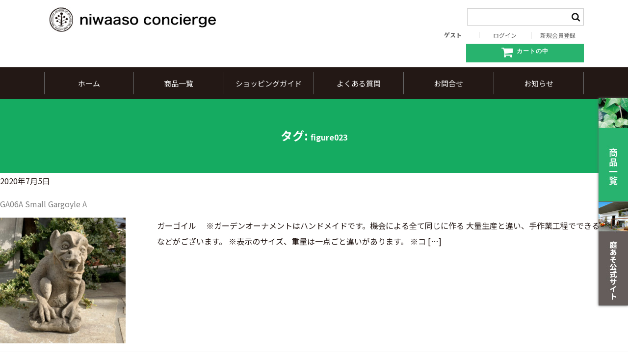

--- FILE ---
content_type: text/html; charset=UTF-8
request_url: https://shop.niwa-asso.jp/tag/figure023/
body_size: 18295
content:
<!DOCTYPE html>
<html lang="ja">

<head>
<meta charset="UTF-8" />
<meta name="viewport" content="width=device-width, user-scalable=no">
<meta name="format-detection" content="telephone=no"/>

<script data-cfasync="false" type="text/javascript">var ewww_webp_supported=!1;function check_webp_feature(A,e){if(e=void 0!==e?e:function(){},ewww_webp_supported)e(ewww_webp_supported);else{var w=new Image;w.onload=function(){ewww_webp_supported=0<w.width&&0<w.height,e&&e(ewww_webp_supported)},w.onerror=function(){e&&e(!1)},w.src="data:image/webp;base64,"+{alpha:"UklGRkoAAABXRUJQVlA4WAoAAAAQAAAAAAAAAAAAQUxQSAwAAAARBxAR/Q9ERP8DAABWUDggGAAAABQBAJ0BKgEAAQAAAP4AAA3AAP7mtQAAAA=="}[A]}}check_webp_feature("alpha");</script><script data-cfasync="false" type="text/javascript">var Arrive=function(c,e,w){"use strict";if(c.MutationObserver&&"undefined"!=typeof HTMLElement){var r,t,a=0,u=(r=HTMLElement.prototype.matches||HTMLElement.prototype.webkitMatchesSelector||HTMLElement.prototype.mozMatchesSelector||HTMLElement.prototype.msMatchesSelector,{matchesSelector:function(e,t){return e instanceof HTMLElement&&r.call(e,t)},addMethod:function(e,t,r){var a=e[t];e[t]=function(){return r.length==arguments.length?r.apply(this,arguments):"function"==typeof a?a.apply(this,arguments):void 0}},callCallbacks:function(e,t){t&&t.options.onceOnly&&1==t.firedElems.length&&(e=[e[0]]);for(var r,a=0;r=e[a];a++)r&&r.callback&&r.callback.call(r.elem,r.elem);t&&t.options.onceOnly&&1==t.firedElems.length&&t.me.unbindEventWithSelectorAndCallback.call(t.target,t.selector,t.callback)},checkChildNodesRecursively:function(e,t,r,a){for(var i,n=0;i=e[n];n++)r(i,t,a)&&a.push({callback:t.callback,elem:i}),0<i.childNodes.length&&u.checkChildNodesRecursively(i.childNodes,t,r,a)},mergeArrays:function(e,t){var r,a={};for(r in e)e.hasOwnProperty(r)&&(a[r]=e[r]);for(r in t)t.hasOwnProperty(r)&&(a[r]=t[r]);return a},toElementsArray:function(e){return void 0===e||"number"==typeof e.length&&e!==c||(e=[e]),e}}),d=((t=function(){this._eventsBucket=[],this._beforeAdding=null,this._beforeRemoving=null}).prototype.addEvent=function(e,t,r,a){var i={target:e,selector:t,options:r,callback:a,firedElems:[]};return this._beforeAdding&&this._beforeAdding(i),this._eventsBucket.push(i),i},t.prototype.removeEvent=function(e){for(var t,r=this._eventsBucket.length-1;t=this._eventsBucket[r];r--)if(e(t)){this._beforeRemoving&&this._beforeRemoving(t);var a=this._eventsBucket.splice(r,1);a&&a.length&&(a[0].callback=null)}},t.prototype.beforeAdding=function(e){this._beforeAdding=e},t.prototype.beforeRemoving=function(e){this._beforeRemoving=e},t),o=function(i,n){var o=new d,l=this,s={fireOnAttributesModification:!1};return o.beforeAdding(function(t){var e,r=t.target;r!==c.document&&r!==c||(r=document.getElementsByTagName("html")[0]),e=new MutationObserver(function(e){n.call(this,e,t)});var a=i(t.options);e.observe(r,a),t.observer=e,t.me=l}),o.beforeRemoving(function(e){e.observer.disconnect()}),this.bindEvent=function(e,t,r){t=u.mergeArrays(s,t);for(var a=u.toElementsArray(this),i=0;i<a.length;i++)o.addEvent(a[i],e,t,r)},this.unbindEvent=function(){var r=u.toElementsArray(this);o.removeEvent(function(e){for(var t=0;t<r.length;t++)if(this===w||e.target===r[t])return!0;return!1})},this.unbindEventWithSelectorOrCallback=function(r){var e,a=u.toElementsArray(this),i=r;e="function"==typeof r?function(e){for(var t=0;t<a.length;t++)if((this===w||e.target===a[t])&&e.callback===i)return!0;return!1}:function(e){for(var t=0;t<a.length;t++)if((this===w||e.target===a[t])&&e.selector===r)return!0;return!1},o.removeEvent(e)},this.unbindEventWithSelectorAndCallback=function(r,a){var i=u.toElementsArray(this);o.removeEvent(function(e){for(var t=0;t<i.length;t++)if((this===w||e.target===i[t])&&e.selector===r&&e.callback===a)return!0;return!1})},this},i=new function(){var s={fireOnAttributesModification:!1,onceOnly:!1,existing:!1};function n(e,t,r){return!(!u.matchesSelector(e,t.selector)||(e._id===w&&(e._id=a++),-1!=t.firedElems.indexOf(e._id))||(t.firedElems.push(e._id),0))}var c=(i=new o(function(e){var t={attributes:!1,childList:!0,subtree:!0};return e.fireOnAttributesModification&&(t.attributes=!0),t},function(e,i){e.forEach(function(e){var t=e.addedNodes,r=e.target,a=[];null!==t&&0<t.length?u.checkChildNodesRecursively(t,i,n,a):"attributes"===e.type&&n(r,i)&&a.push({callback:i.callback,elem:r}),u.callCallbacks(a,i)})})).bindEvent;return i.bindEvent=function(e,t,r){t=void 0===r?(r=t,s):u.mergeArrays(s,t);var a=u.toElementsArray(this);if(t.existing){for(var i=[],n=0;n<a.length;n++)for(var o=a[n].querySelectorAll(e),l=0;l<o.length;l++)i.push({callback:r,elem:o[l]});if(t.onceOnly&&i.length)return r.call(i[0].elem,i[0].elem);setTimeout(u.callCallbacks,1,i)}c.call(this,e,t,r)},i},l=new function(){var a={};function i(e,t){return u.matchesSelector(e,t.selector)}var n=(l=new o(function(){return{childList:!0,subtree:!0}},function(e,a){e.forEach(function(e){var t=e.removedNodes,r=[];null!==t&&0<t.length&&u.checkChildNodesRecursively(t,a,i,r),u.callCallbacks(r,a)})})).bindEvent;return l.bindEvent=function(e,t,r){t=void 0===r?(r=t,a):u.mergeArrays(a,t),n.call(this,e,t,r)},l};e&&g(e.fn),g(HTMLElement.prototype),g(NodeList.prototype),g(HTMLCollection.prototype),g(HTMLDocument.prototype),g(Window.prototype);var n={};return s(i,n,"unbindAllArrive"),s(l,n,"unbindAllLeave"),n}function s(e,t,r){u.addMethod(t,r,e.unbindEvent),u.addMethod(t,r,e.unbindEventWithSelectorOrCallback),u.addMethod(t,r,e.unbindEventWithSelectorAndCallback)}function g(e){e.arrive=i.bindEvent,s(i,e,"unbindArrive"),e.leave=l.bindEvent,s(l,e,"unbindLeave")}}(window,"undefined"==typeof jQuery?null:jQuery,void 0),ewww_webp_supported=!1;function check_webp_feature(e,t){if(ewww_webp_supported)t(ewww_webp_supported);else{var r=new Image;r.onload=function(){ewww_webp_supported=0<r.width&&0<r.height,t(ewww_webp_supported)},r.onerror=function(){t(!1)},r.src="data:image/webp;base64,"+{alpha:"UklGRkoAAABXRUJQVlA4WAoAAAAQAAAAAAAAAAAAQUxQSAwAAAARBxAR/Q9ERP8DAABWUDggGAAAABQBAJ0BKgEAAQAAAP4AAA3AAP7mtQAAAA==",animation:"UklGRlIAAABXRUJQVlA4WAoAAAASAAAAAAAAAAAAQU5JTQYAAAD/////AABBTk1GJgAAAAAAAAAAAAAAAAAAAGQAAABWUDhMDQAAAC8AAAAQBxAREYiI/gcA"}[e]}}function ewwwLoadImages(e){if(e){for(var t=document.querySelectorAll(".batch-image img, .image-wrapper a, .ngg-pro-masonry-item a, .ngg-galleria-offscreen-seo-wrapper a"),r=0,a=t.length;r<a;r++)ewwwAttr(t[r],"data-src",t[r].getAttribute("data-webp")),ewwwAttr(t[r],"data-thumbnail",t[r].getAttribute("data-webp-thumbnail"));for(r=0,a=(n=document.querySelectorAll(".rev_slider ul li")).length;r<a;r++){ewwwAttr(n[r],"data-thumb",n[r].getAttribute("data-webp-thumb"));for(var i=1;i<11;)ewwwAttr(n[r],"data-param"+i,n[r].getAttribute("data-webp-param"+i)),i++}var n;for(r=0,a=(n=document.querySelectorAll(".rev_slider img")).length;r<a;r++)ewwwAttr(n[r],"data-lazyload",n[r].getAttribute("data-webp-lazyload"));var o=document.querySelectorAll("div.woocommerce-product-gallery__image");for(r=0,a=o.length;r<a;r++)ewwwAttr(o[r],"data-thumb",o[r].getAttribute("data-webp-thumb"))}var l=document.querySelectorAll("video");for(r=0,a=l.length;r<a;r++)ewwwAttr(l[r],"poster",e?l[r].getAttribute("data-poster-webp"):l[r].getAttribute("data-poster-image"));var s=document.querySelectorAll("img.ewww_webp_lazy_load");for(r=0,a=s.length;r<a;r++){if(e){ewwwAttr(s[r],"data-lazy-srcset",s[r].getAttribute("data-lazy-srcset-webp")),ewwwAttr(s[r],"data-srcset",s[r].getAttribute("data-srcset-webp")),ewwwAttr(s[r],"data-lazy-src",s[r].getAttribute("data-lazy-src-webp")),ewwwAttr(s[r],"data-src",s[r].getAttribute("data-src-webp")),ewwwAttr(s[r],"data-orig-file",s[r].getAttribute("data-webp-orig-file")),ewwwAttr(s[r],"data-medium-file",s[r].getAttribute("data-webp-medium-file")),ewwwAttr(s[r],"data-large-file",s[r].getAttribute("data-webp-large-file"));var c=s[r].getAttribute("srcset");null!=c&&!1!==c&&c.includes("R0lGOD")&&ewwwAttr(s[r],"src",s[r].getAttribute("data-lazy-src-webp"))}s[r].className=s[r].className.replace(/\bewww_webp_lazy_load\b/,"")}var w=document.querySelectorAll(".ewww_webp");for(r=0,a=w.length;r<a;r++)e?(ewwwAttr(w[r],"srcset",w[r].getAttribute("data-srcset-webp")),ewwwAttr(w[r],"src",w[r].getAttribute("data-src-webp")),ewwwAttr(w[r],"data-orig-file",w[r].getAttribute("data-webp-orig-file")),ewwwAttr(w[r],"data-medium-file",w[r].getAttribute("data-webp-medium-file")),ewwwAttr(w[r],"data-large-file",w[r].getAttribute("data-webp-large-file")),ewwwAttr(w[r],"data-large_image",w[r].getAttribute("data-webp-large_image")),ewwwAttr(w[r],"data-src",w[r].getAttribute("data-webp-src"))):(ewwwAttr(w[r],"srcset",w[r].getAttribute("data-srcset-img")),ewwwAttr(w[r],"src",w[r].getAttribute("data-src-img"))),w[r].className=w[r].className.replace(/\bewww_webp\b/,"ewww_webp_loaded");window.jQuery&&jQuery.fn.isotope&&jQuery.fn.imagesLoaded&&(jQuery(".fusion-posts-container-infinite").imagesLoaded(function(){jQuery(".fusion-posts-container-infinite").hasClass("isotope")&&jQuery(".fusion-posts-container-infinite").isotope()}),jQuery(".fusion-portfolio:not(.fusion-recent-works) .fusion-portfolio-wrapper").imagesLoaded(function(){jQuery(".fusion-portfolio:not(.fusion-recent-works) .fusion-portfolio-wrapper").isotope()}))}function ewwwWebPInit(e){ewwwLoadImages(e),ewwwNggLoadGalleries(e),document.arrive(".ewww_webp",function(){ewwwLoadImages(e)}),document.arrive(".ewww_webp_lazy_load",function(){ewwwLoadImages(e)}),document.arrive("videos",function(){ewwwLoadImages(e)}),"loading"==document.readyState?document.addEventListener("DOMContentLoaded",ewwwJSONParserInit):("undefined"!=typeof galleries&&ewwwNggParseGalleries(e),ewwwWooParseVariations(e))}function ewwwAttr(e,t,r){null!=r&&!1!==r&&e.setAttribute(t,r)}function ewwwJSONParserInit(){"undefined"!=typeof galleries&&check_webp_feature("alpha",ewwwNggParseGalleries),check_webp_feature("alpha",ewwwWooParseVariations)}function ewwwWooParseVariations(e){if(e)for(var t=document.querySelectorAll("form.variations_form"),r=0,a=t.length;r<a;r++){var i=t[r].getAttribute("data-product_variations"),n=!1;try{for(var o in i=JSON.parse(i))void 0!==i[o]&&void 0!==i[o].image&&(void 0!==i[o].image.src_webp&&(i[o].image.src=i[o].image.src_webp,n=!0),void 0!==i[o].image.srcset_webp&&(i[o].image.srcset=i[o].image.srcset_webp,n=!0),void 0!==i[o].image.full_src_webp&&(i[o].image.full_src=i[o].image.full_src_webp,n=!0),void 0!==i[o].image.gallery_thumbnail_src_webp&&(i[o].image.gallery_thumbnail_src=i[o].image.gallery_thumbnail_src_webp,n=!0),void 0!==i[o].image.thumb_src_webp&&(i[o].image.thumb_src=i[o].image.thumb_src_webp,n=!0));n&&ewwwAttr(t[r],"data-product_variations",JSON.stringify(i))}catch(e){}}}function ewwwNggParseGalleries(e){if(e)for(var t in galleries){var r=galleries[t];galleries[t].images_list=ewwwNggParseImageList(r.images_list)}}function ewwwNggLoadGalleries(e){e&&document.addEventListener("ngg.galleria.themeadded",function(e,t){window.ngg_galleria._create_backup=window.ngg_galleria.create,window.ngg_galleria.create=function(e,t){var r=$(e).data("id");return galleries["gallery_"+r].images_list=ewwwNggParseImageList(galleries["gallery_"+r].images_list),window.ngg_galleria._create_backup(e,t)}})}function ewwwNggParseImageList(e){for(var t in e){var r=e[t];if(void 0!==r["image-webp"]&&(e[t].image=r["image-webp"],delete e[t]["image-webp"]),void 0!==r["thumb-webp"]&&(e[t].thumb=r["thumb-webp"],delete e[t]["thumb-webp"]),void 0!==r.full_image_webp&&(e[t].full_image=r.full_image_webp,delete e[t].full_image_webp),void 0!==r.srcsets)for(var a in r.srcsets)nggSrcset=r.srcsets[a],void 0!==r.srcsets[a+"-webp"]&&(e[t].srcsets[a]=r.srcsets[a+"-webp"],delete e[t].srcsets[a+"-webp"]);if(void 0!==r.full_srcsets)for(var i in r.full_srcsets)nggFSrcset=r.full_srcsets[i],void 0!==r.full_srcsets[i+"-webp"]&&(e[t].full_srcsets[i]=r.full_srcsets[i+"-webp"],delete e[t].full_srcsets[i+"-webp"])}return e}check_webp_feature("alpha",ewwwWebPInit);</script><title>figure023 | 【公式】庭あそショッピングサイト</title>
<link rel='dns-prefetch' href='//s.w.org' />
<link rel="alternate" type="application/rss+xml" title="【公式】庭あそショッピングサイト &raquo; figure023 タグのフィード" href="https://shop.niwa-asso.jp/tag/figure023/feed/" />
		<!-- This site uses the Google Analytics by MonsterInsights plugin v8.10.0 - Using Analytics tracking - https://www.monsterinsights.com/ -->
							<script
				src="//www.googletagmanager.com/gtag/js?id=UA-187144325-1"  data-cfasync="false" data-wpfc-render="false" type="text/javascript" async></script>
			<script data-cfasync="false" data-wpfc-render="false" type="text/javascript">
				var mi_version = '8.10.0';
				var mi_track_user = true;
				var mi_no_track_reason = '';
				
								var disableStrs = [
															'ga-disable-UA-187144325-1',
									];

				/* Function to detect opted out users */
				function __gtagTrackerIsOptedOut() {
					for (var index = 0; index < disableStrs.length; index++) {
						if (document.cookie.indexOf(disableStrs[index] + '=true') > -1) {
							return true;
						}
					}

					return false;
				}

				/* Disable tracking if the opt-out cookie exists. */
				if (__gtagTrackerIsOptedOut()) {
					for (var index = 0; index < disableStrs.length; index++) {
						window[disableStrs[index]] = true;
					}
				}

				/* Opt-out function */
				function __gtagTrackerOptout() {
					for (var index = 0; index < disableStrs.length; index++) {
						document.cookie = disableStrs[index] + '=true; expires=Thu, 31 Dec 2099 23:59:59 UTC; path=/';
						window[disableStrs[index]] = true;
					}
				}

				if ('undefined' === typeof gaOptout) {
					function gaOptout() {
						__gtagTrackerOptout();
					}
				}
								window.dataLayer = window.dataLayer || [];

				window.MonsterInsightsDualTracker = {
					helpers: {},
					trackers: {},
				};
				if (mi_track_user) {
					function __gtagDataLayer() {
						dataLayer.push(arguments);
					}

					function __gtagTracker(type, name, parameters) {
						if (!parameters) {
							parameters = {};
						}

						if (parameters.send_to) {
							__gtagDataLayer.apply(null, arguments);
							return;
						}

						if (type === 'event') {
							
														parameters.send_to = monsterinsights_frontend.ua;
							__gtagDataLayer(type, name, parameters);
													} else {
							__gtagDataLayer.apply(null, arguments);
						}
					}

					__gtagTracker('js', new Date());
					__gtagTracker('set', {
						'developer_id.dZGIzZG': true,
											});
															__gtagTracker('config', 'UA-187144325-1', {"forceSSL":"true","link_attribution":"true"} );
										window.gtag = __gtagTracker;										(function () {
						/* https://developers.google.com/analytics/devguides/collection/analyticsjs/ */
						/* ga and __gaTracker compatibility shim. */
						var noopfn = function () {
							return null;
						};
						var newtracker = function () {
							return new Tracker();
						};
						var Tracker = function () {
							return null;
						};
						var p = Tracker.prototype;
						p.get = noopfn;
						p.set = noopfn;
						p.send = function () {
							var args = Array.prototype.slice.call(arguments);
							args.unshift('send');
							__gaTracker.apply(null, args);
						};
						var __gaTracker = function () {
							var len = arguments.length;
							if (len === 0) {
								return;
							}
							var f = arguments[len - 1];
							if (typeof f !== 'object' || f === null || typeof f.hitCallback !== 'function') {
								if ('send' === arguments[0]) {
									var hitConverted, hitObject = false, action;
									if ('event' === arguments[1]) {
										if ('undefined' !== typeof arguments[3]) {
											hitObject = {
												'eventAction': arguments[3],
												'eventCategory': arguments[2],
												'eventLabel': arguments[4],
												'value': arguments[5] ? arguments[5] : 1,
											}
										}
									}
									if ('pageview' === arguments[1]) {
										if ('undefined' !== typeof arguments[2]) {
											hitObject = {
												'eventAction': 'page_view',
												'page_path': arguments[2],
											}
										}
									}
									if (typeof arguments[2] === 'object') {
										hitObject = arguments[2];
									}
									if (typeof arguments[5] === 'object') {
										Object.assign(hitObject, arguments[5]);
									}
									if ('undefined' !== typeof arguments[1].hitType) {
										hitObject = arguments[1];
										if ('pageview' === hitObject.hitType) {
											hitObject.eventAction = 'page_view';
										}
									}
									if (hitObject) {
										action = 'timing' === arguments[1].hitType ? 'timing_complete' : hitObject.eventAction;
										hitConverted = mapArgs(hitObject);
										__gtagTracker('event', action, hitConverted);
									}
								}
								return;
							}

							function mapArgs(args) {
								var arg, hit = {};
								var gaMap = {
									'eventCategory': 'event_category',
									'eventAction': 'event_action',
									'eventLabel': 'event_label',
									'eventValue': 'event_value',
									'nonInteraction': 'non_interaction',
									'timingCategory': 'event_category',
									'timingVar': 'name',
									'timingValue': 'value',
									'timingLabel': 'event_label',
									'page': 'page_path',
									'location': 'page_location',
									'title': 'page_title',
								};
								for (arg in args) {
																		if (!(!args.hasOwnProperty(arg) || !gaMap.hasOwnProperty(arg))) {
										hit[gaMap[arg]] = args[arg];
									} else {
										hit[arg] = args[arg];
									}
								}
								return hit;
							}

							try {
								f.hitCallback();
							} catch (ex) {
							}
						};
						__gaTracker.create = newtracker;
						__gaTracker.getByName = newtracker;
						__gaTracker.getAll = function () {
							return [];
						};
						__gaTracker.remove = noopfn;
						__gaTracker.loaded = true;
						window['__gaTracker'] = __gaTracker;
					})();
									} else {
										console.log("");
					(function () {
						function __gtagTracker() {
							return null;
						}

						window['__gtagTracker'] = __gtagTracker;
						window['gtag'] = __gtagTracker;
					})();
									}
			</script>
				<!-- / Google Analytics by MonsterInsights -->
				<script type="text/javascript">
			window._wpemojiSettings = {"baseUrl":"https:\/\/s.w.org\/images\/core\/emoji\/13.0.0\/72x72\/","ext":".png","svgUrl":"https:\/\/s.w.org\/images\/core\/emoji\/13.0.0\/svg\/","svgExt":".svg","source":{"concatemoji":"https:\/\/shop.niwa-asso.jp\/wp\/wp-includes\/js\/wp-emoji-release.min.js"}};
			!function(e,a,t){var r,n,o,i,p=a.createElement("canvas"),s=p.getContext&&p.getContext("2d");function c(e,t){var a=String.fromCharCode;s.clearRect(0,0,p.width,p.height),s.fillText(a.apply(this,e),0,0);var r=p.toDataURL();return s.clearRect(0,0,p.width,p.height),s.fillText(a.apply(this,t),0,0),r===p.toDataURL()}function l(e){if(!s||!s.fillText)return!1;switch(s.textBaseline="top",s.font="600 32px Arial",e){case"flag":return!c([127987,65039,8205,9895,65039],[127987,65039,8203,9895,65039])&&(!c([55356,56826,55356,56819],[55356,56826,8203,55356,56819])&&!c([55356,57332,56128,56423,56128,56418,56128,56421,56128,56430,56128,56423,56128,56447],[55356,57332,8203,56128,56423,8203,56128,56418,8203,56128,56421,8203,56128,56430,8203,56128,56423,8203,56128,56447]));case"emoji":return!c([55357,56424,8205,55356,57212],[55357,56424,8203,55356,57212])}return!1}function d(e){var t=a.createElement("script");t.src=e,t.defer=t.type="text/javascript",a.getElementsByTagName("head")[0].appendChild(t)}for(i=Array("flag","emoji"),t.supports={everything:!0,everythingExceptFlag:!0},o=0;o<i.length;o++)t.supports[i[o]]=l(i[o]),t.supports.everything=t.supports.everything&&t.supports[i[o]],"flag"!==i[o]&&(t.supports.everythingExceptFlag=t.supports.everythingExceptFlag&&t.supports[i[o]]);t.supports.everythingExceptFlag=t.supports.everythingExceptFlag&&!t.supports.flag,t.DOMReady=!1,t.readyCallback=function(){t.DOMReady=!0},t.supports.everything||(n=function(){t.readyCallback()},a.addEventListener?(a.addEventListener("DOMContentLoaded",n,!1),e.addEventListener("load",n,!1)):(e.attachEvent("onload",n),a.attachEvent("onreadystatechange",function(){"complete"===a.readyState&&t.readyCallback()})),(r=t.source||{}).concatemoji?d(r.concatemoji):r.wpemoji&&r.twemoji&&(d(r.twemoji),d(r.wpemoji)))}(window,document,window._wpemojiSettings);
		</script>
		<style type="text/css">
img.wp-smiley,
img.emoji {
	display: inline !important;
	border: none !important;
	box-shadow: none !important;
	height: 1em !important;
	width: 1em !important;
	margin: 0 .07em !important;
	vertical-align: -0.1em !important;
	background: none !important;
	padding: 0 !important;
}
</style>
	<link rel='stylesheet' id='twb-open-sans-css'  href='https://fonts.googleapis.com/css?family=Open+Sans%3A300%2C400%2C500%2C600%2C700%2C800&#038;display=swap' type='text/css' media='all' />
<link rel='stylesheet' id='twb-global-css'  href='https://shop.niwa-asso.jp/wp/wp-content/plugins/wd-instagram-feed/booster/assets/css/global.css' type='text/css' media='all' />
<link rel='stylesheet' id='wp-block-library-css'  href='https://shop.niwa-asso.jp/wp/wp-includes/css/dist/block-library/style.min.css' type='text/css' media='all' />
<link rel='stylesheet' id='contact-form-7-css'  href='https://shop.niwa-asso.jp/wp/wp-content/plugins/contact-form-7/includes/css/styles.css' type='text/css' media='all' />
<link rel='stylesheet' id='default-icon-styles-css'  href='https://shop.niwa-asso.jp/wp/wp-content/plugins/svg-vector-icon-plugin/public/../admin/css/wordpress-svg-icon-plugin-style.min.css' type='text/css' media='all' />
<link rel='stylesheet' id='hamburger.css-css'  href='https://shop.niwa-asso.jp/wp/wp-content/plugins/wp-responsive-menu/assets/css/wpr-hamburger.css' type='text/css' media='all' />
<link rel='stylesheet' id='wprmenu.css-css'  href='https://shop.niwa-asso.jp/wp/wp-content/plugins/wp-responsive-menu/assets/css/wprmenu.css' type='text/css' media='all' />
<style id='wprmenu.css-inline-css' type='text/css'>
@media only screen and ( max-width: 879px ) {html body div.wprm-wrapper {overflow: scroll;}html body div.wprm-overlay{ background: rgb(0,0,0) }#wprmenu_bar {background-image: url();background-size: cover ;background-repeat: repeat;}#wprmenu_bar {background-color: #15ab61;}html body div#mg-wprm-wrap .wpr_submit .icon.icon-search {color: #ffffff;}#wprmenu_bar .menu_title,#wprmenu_bar .wprmenu_icon_menu,#wprmenu_bar .menu_title a {color: #ffffff;}#wprmenu_bar .menu_title a {font-size: 20px;font-weight: normal;}#mg-wprm-wrap li.menu-item a {font-size: 15px;text-transform: uppercase;font-weight: normal;}#mg-wprm-wrap li.menu-item-has-children ul.sub-menu a {font-size: 15px;text-transform: uppercase;font-weight: normal;}#mg-wprm-wrap li.current-menu-item > a {background: #15ab61;}#mg-wprm-wrap li.current-menu-item > a,#mg-wprm-wrap li.current-menu-item span.wprmenu_icon{color: #ffffff !important;}#mg-wprm-wrap {background-color: #15ab61;}.cbp-spmenu-push-toright,.cbp-spmenu-push-toright .mm-slideout {left: 80% ;}.cbp-spmenu-push-toleft {left: -80% ;}#mg-wprm-wrap.cbp-spmenu-right,#mg-wprm-wrap.cbp-spmenu-left,#mg-wprm-wrap.cbp-spmenu-right.custom,#mg-wprm-wrap.cbp-spmenu-left.custom,.cbp-spmenu-vertical {width: 80%;max-width: 400px;}#mg-wprm-wrap ul#wprmenu_menu_ul li.menu-item a,div#mg-wprm-wrap ul li span.wprmenu_icon {color: #ffffff;}#mg-wprm-wrap ul#wprmenu_menu_ul li.menu-item:valid ~ a{color: #ffffff;}#mg-wprm-wrap ul#wprmenu_menu_ul li.menu-item a:hover {background: #15ab61;color: #ffffff !important;}div#mg-wprm-wrap ul>li:hover>span.wprmenu_icon {color: #ffffff !important;}.wprmenu_bar .hamburger-inner,.wprmenu_bar .hamburger-inner::before,.wprmenu_bar .hamburger-inner::after {background: #ffffff;}.wprmenu_bar .hamburger:hover .hamburger-inner,.wprmenu_bar .hamburger:hover .hamburger-inner::before,.wprmenu_bar .hamburger:hover .hamburger-inner::after {background: #ffffff;}#wprmenu_menu.left {width:80%;left: -80%;right: auto;}#wprmenu_menu.right {width:80%;right: -80%;left: auto;}.wprmenu_bar .hamburger {float: right;}.wprmenu_bar #custom_menu_icon.hamburger {top: 0px;right: 0px;float: right;background-color: #28b36f;}html body div#wprmenu_bar {height : 42px;}.wpr_custom_menu #custom_menu_icon {display: block;}#wprmenu_bar,#mg-wprm-wrap { display: block; }div#wpadminbar { position: fixed; }}
</style>
<link rel='stylesheet' id='wpr_icons-css'  href='https://shop.niwa-asso.jp/wp/wp-content/plugins/wp-responsive-menu/inc/assets/icons/wpr-icons.css' type='text/css' media='all' />
<link rel='stylesheet' id='wc-basic-style-css'  href='https://shop.niwa-asso.jp/wp/wp-content/themes/niwaaso/style.css' type='text/css' media='all' />
<link rel='stylesheet' id='font-awesome-css'  href='https://shop.niwa-asso.jp/wp/wp-content/themes/niwaaso/font-awesome/font-awesome.min.css' type='text/css' media='all' />
<link rel='stylesheet' id='aurora-heatmap-css'  href='https://shop.niwa-asso.jp/wp/wp-content/plugins/aurora-heatmap/style.css' type='text/css' media='all' />
<link rel='stylesheet' id='usces_default_css-css'  href='https://shop.niwa-asso.jp/wp/wp-content/plugins/usc-e-shop/css/usces_default.css' type='text/css' media='all' />
<link rel='stylesheet' id='dashicons-css'  href='https://shop.niwa-asso.jp/wp/wp-includes/css/dashicons.min.css' type='text/css' media='all' />
<link rel='stylesheet' id='theme_cart_css-css'  href='https://shop.niwa-asso.jp/wp/wp-content/themes/niwaaso/usces_cart.css' type='text/css' media='all' />
<link rel='stylesheet' id='jquery.lightbox.min.css-css'  href='https://shop.niwa-asso.jp/wp/wp-content/plugins/wp-jquery-lightbox/lightboxes/wp-jquery-lightbox/styles/lightbox.min.css' type='text/css' media='all' />
<link rel='stylesheet' id='jqlb-overrides-css'  href='https://shop.niwa-asso.jp/wp/wp-content/plugins/wp-jquery-lightbox/lightboxes/wp-jquery-lightbox/styles/overrides.css' type='text/css' media='all' />
<style id='jqlb-overrides-inline-css' type='text/css'>

			#outerImageContainer {
				box-shadow: 0 0 4px 2px rgba(0,0,0,.2);
			}
			#imageContainer{
				padding: 8px;
			}
			#imageDataContainer {
				box-shadow: none;
				z-index: auto;
			}
			#prevArrow,
			#nextArrow{
				background-color: #ffffff;
				color: #000000;
			}
</style>
<script type='text/javascript' src='https://shop.niwa-asso.jp/wp/wp-includes/js/jquery/jquery.js' id='jquery-core-js'></script>
<script type='text/javascript' src='https://shop.niwa-asso.jp/wp/wp-content/plugins/wd-instagram-feed/booster/assets/js/circle-progress.js' id='twb-circle-js'></script>
<script type='text/javascript' id='twb-global-js-extra'>
/* <![CDATA[ */
var twb = {"nonce":"96a1229e92","ajax_url":"https:\/\/shop.niwa-asso.jp\/wp\/wp-admin\/admin-ajax.php","plugin_url":"https:\/\/shop.niwa-asso.jp\/wp\/wp-content\/plugins\/wd-instagram-feed\/booster","href":"https:\/\/shop.niwa-asso.jp\/wp\/wp-admin\/admin.php?page=twb_instagram-feed"};
var twb = {"nonce":"96a1229e92","ajax_url":"https:\/\/shop.niwa-asso.jp\/wp\/wp-admin\/admin-ajax.php","plugin_url":"https:\/\/shop.niwa-asso.jp\/wp\/wp-content\/plugins\/wd-instagram-feed\/booster","href":"https:\/\/shop.niwa-asso.jp\/wp\/wp-admin\/admin.php?page=twb_instagram-feed"};
/* ]]> */
</script>
<script type='text/javascript' src='https://shop.niwa-asso.jp/wp/wp-content/plugins/wd-instagram-feed/booster/assets/js/global.js' id='twb-global-js'></script>
<script type='text/javascript' src='https://shop.niwa-asso.jp/wp/wp-content/plugins/google-analytics-for-wordpress/assets/js/frontend-gtag.min.js' id='monsterinsights-frontend-script-js'></script>
<script data-cfasync="false" data-wpfc-render="false" type="text/javascript" id='monsterinsights-frontend-script-js-extra'>/* <![CDATA[ */
var monsterinsights_frontend = {"js_events_tracking":"true","download_extensions":"doc,pdf,ppt,zip,xls,docx,pptx,xlsx","inbound_paths":"[{\"path\":\"\\\/go\\\/\",\"label\":\"affiliate\"},{\"path\":\"\\\/recommend\\\/\",\"label\":\"affiliate\"}]","home_url":"https:\/\/shop.niwa-asso.jp","hash_tracking":"false","ua":"UA-187144325-1","v4_id":""};/* ]]> */
</script>
<script type='text/javascript' src='https://shop.niwa-asso.jp/wp/wp-content/plugins/wp-responsive-menu/assets/js/modernizr.custom.js' id='modernizr-js'></script>
<script type='text/javascript' src='https://shop.niwa-asso.jp/wp/wp-content/plugins/wp-responsive-menu/assets/js/touchSwipe.js' id='touchSwipe-js'></script>
<script type='text/javascript' id='wprmenu.js-js-extra'>
/* <![CDATA[ */
var wprmenu = {"zooming":"","from_width":"879","push_width":"400","menu_width":"80","parent_click":"","swipe":"1","enable_overlay":"1","wprmenuDemoId":""};
/* ]]> */
</script>
<script type='text/javascript' src='https://shop.niwa-asso.jp/wp/wp-content/plugins/wp-responsive-menu/assets/js/wprmenu.js' id='wprmenu.js-js'></script>
<script type='text/javascript' src='https://shop.niwa-asso.jp/wp/wp-content/themes/niwaaso/js/front-customized.js' id='wc-basic-js-js'></script>
<script type='text/javascript' id='aurora-heatmap-js-extra'>
/* <![CDATA[ */
var aurora_heatmap = {"_mode":"reporter","ajax_url":"https:\/\/shop.niwa-asso.jp\/wp\/wp-admin\/admin-ajax.php","action":"aurora_heatmap","reports":"click_pc,click_mobile","debug":"0","ajax_delay_time":"3000","ajax_interval":"10","ajax_bulk":null};
/* ]]> */
</script>
<script type='text/javascript' src='https://shop.niwa-asso.jp/wp/wp-content/plugins/aurora-heatmap/js/aurora-heatmap.min.js' id='aurora-heatmap-js'></script>
<link rel="https://api.w.org/" href="https://shop.niwa-asso.jp/wp-json/" /><link rel="alternate" type="application/json" href="https://shop.niwa-asso.jp/wp-json/wp/v2/tags/120" /><link rel="EditURI" type="application/rsd+xml" title="RSD" href="https://shop.niwa-asso.jp/wp/xmlrpc.php?rsd" />
<link rel="wlwmanifest" type="application/wlwmanifest+xml" href="https://shop.niwa-asso.jp/wp/wp-includes/wlwmanifest.xml" /> 
<meta name="generator" content="WordPress 5.5.3" />
<noscript><style>.lazyload[data-src]{display:none !important;}</style></noscript><style>.lazyload{background-image:none !important;}.lazyload:before{background-image:none !important;}</style><link rel="icon" href="https://shop.niwa-asso.jp/wp/wp-content/uploads/2020/10/cropped-fav-32x32.jpg" sizes="32x32" />
<link rel="icon" href="https://shop.niwa-asso.jp/wp/wp-content/uploads/2020/10/cropped-fav-192x192.jpg" sizes="192x192" />
<link rel="apple-touch-icon" href="https://shop.niwa-asso.jp/wp/wp-content/uploads/2020/10/cropped-fav-180x180.jpg" />
<meta name="msapplication-TileImage" content="https://shop.niwa-asso.jp/wp/wp-content/uploads/2020/10/cropped-fav-270x270.jpg" />
</head>

<body class="archive tag tag-figure023 tag-120 metaslider-plugin">
<script data-cfasync="false">if(ewww_webp_supported){document.body.classList.add("webp-support");}</script>


<header id="masthead" class="site-header" role="banner">

<div class="inner cf">

<p class="site-description"></p>
<div class="site-title"><a href="https://shop.niwa-asso.jp/" title="【公式】庭あそショッピングサイト" rel="home"><img src="https://shop.niwa-asso.jp/wp/wp-content/themes/niwaaso/images/common/logo.jpg" alt="【公式】庭あそショッピングサイト"></a></div>


<div class="snav cf">

<div class="search-box">
<i class="fa fa-search"></i>
<form role="search" method="get" action="https://shop.niwa-asso.jp/" >
        <div class="s-box">
            <input type="text" value="" name="s" id="head-s-text" class="search-text" />
            <input type="submit" id="head-s-submit" class="searchsubmit" value="&#xf002;" />
        </div>
    </form>
</div>

<div class="membership">
<i class="fa fa-user"></i>
<ul class="cf">
<li>ゲスト</li>
<li><a href="https://shop.niwa-asso.jp/usces-member/?usces_page=login" class="usces_login_a">ログイン</a></li>
<li><a href="https://shop.niwa-asso.jp/usces-member/?usces_page=newmember">新規会員登録</a></li>
</ul>
</div>

<div class="incart-btn">
<a href="https://shop.niwa-asso.jp/usces-cart/"><i class="fa fa-shopping-cart"><span>カートの中</span></i><span class="total-quant">0</span></a>
</div>
</div><!-- .snav -->


</div><!-- .inner -->


<nav id="site-navigation" class="main-navigation" role="navigation">
<label for="panel"><span></span></label>
<input type="checkbox" id="panel" class="on-off" />
<div class="nav-menu-open"><ul id="menu-gnav" class="header-nav-container cf"><li id="menu-item-37" class="menu-item menu-item-type-post_type menu-item-object-page menu-item-home menu-item-37"><a href="https://shop.niwa-asso.jp/">ホーム</a></li>
<li id="menu-item-41" class="menu-item menu-item-type-taxonomy menu-item-object-category menu-item-has-children menu-item-41"><a href="https://shop.niwa-asso.jp/item/">商品一覧</a>
<ul class="sub-menu">
	<li id="menu-item-457" class="menu-item menu-item-type-taxonomy menu-item-object-category menu-item-has-children menu-item-457"><a href="https://shop.niwa-asso.jp/item/exterior/">エクステリア</a>
	<ul class="sub-menu">
		<li id="menu-item-1437" class="menu-item menu-item-type-taxonomy menu-item-object-category menu-item-1437"><a href="https://shop.niwa-asso.jp/item/tile/">タイル</a></li>
		<li id="menu-item-1440" class="menu-item menu-item-type-taxonomy menu-item-object-category menu-item-1440"><a href="https://shop.niwa-asso.jp/item/material/">素材</a></li>
		<li id="menu-item-1441" class="menu-item menu-item-type-taxonomy menu-item-object-category menu-item-1441"><a href="https://shop.niwa-asso.jp/item/object/">オーナメント</a></li>
		<li id="menu-item-1442" class="menu-item menu-item-type-taxonomy menu-item-object-category menu-item-1442"><a href="https://shop.niwa-asso.jp/item/postbox/">ポスト</a></li>
	</ul>
</li>
	<li id="menu-item-454" class="menu-item menu-item-type-taxonomy menu-item-object-category menu-item-has-children menu-item-454"><a href="https://shop.niwa-asso.jp/item/goods/">雑貨</a>
	<ul class="sub-menu">
		<li id="menu-item-1439" class="menu-item menu-item-type-taxonomy menu-item-object-category menu-item-1439"><a href="https://shop.niwa-asso.jp/item/fragrance/">フレグランス</a></li>
		<li id="menu-item-1438" class="menu-item menu-item-type-taxonomy menu-item-object-category menu-item-1438"><a href="https://shop.niwa-asso.jp/item/glass/">ガラス＆花器</a></li>
		<li id="menu-item-1443" class="menu-item menu-item-type-taxonomy menu-item-object-category menu-item-1443"><a href="https://shop.niwa-asso.jp/item/pot/">鉢</a></li>
		<li id="menu-item-1444" class="menu-item menu-item-type-taxonomy menu-item-object-category menu-item-1444"><a href="https://shop.niwa-asso.jp/item/natural/">木＆自然素材</a></li>
		<li id="menu-item-1445" class="menu-item menu-item-type-taxonomy menu-item-object-category menu-item-1445"><a href="https://shop.niwa-asso.jp/item/iron/">ブリキ＆アイアン</a></li>
		<li id="menu-item-455" class="menu-item menu-item-type-taxonomy menu-item-object-category menu-item-455"><a href="https://shop.niwa-asso.jp/item/antique/">アンティーク</a></li>
		<li id="menu-item-458" class="menu-item menu-item-type-taxonomy menu-item-object-category menu-item-458"><a href="https://shop.niwa-asso.jp/item/furniture/">家具</a></li>
		<li id="menu-item-1447" class="menu-item menu-item-type-taxonomy menu-item-object-category menu-item-1447"><a href="https://shop.niwa-asso.jp/item/sale/">SALE</a></li>
	</ul>
</li>
	<li id="menu-item-450" class="menu-item menu-item-type-taxonomy menu-item-object-category menu-item-has-children menu-item-450"><a href="https://shop.niwa-asso.jp/item/plants/">植物</a>
	<ul class="sub-menu">
		<li id="menu-item-452" class="menu-item menu-item-type-taxonomy menu-item-object-category menu-item-452"><a href="https://shop.niwa-asso.jp/item/dry/">ドライフラワー</a></li>
		<li id="menu-item-451" class="menu-item menu-item-type-taxonomy menu-item-object-category menu-item-451"><a href="https://shop.niwa-asso.jp/item/artificial/">アーティフィシャルフラワー</a></li>
		<li id="menu-item-453" class="menu-item menu-item-type-taxonomy menu-item-object-category menu-item-453"><a href="https://shop.niwa-asso.jp/item/seedlink/">花苗</a></li>
		<li id="menu-item-1448" class="menu-item menu-item-type-taxonomy menu-item-object-category menu-item-1448"><a href="https://shop.niwa-asso.jp/item/foliage/">観葉植物</a></li>
	</ul>
</li>
</ul>
</li>
<li id="menu-item-4188" class="menu-item menu-item-type-post_type menu-item-object-page menu-item-4188"><a href="https://shop.niwa-asso.jp/shop-guid/">ショッピングガイド</a></li>
<li id="menu-item-38" class="menu-item menu-item-type-post_type menu-item-object-page menu-item-38"><a href="https://shop.niwa-asso.jp/q-and-a/">よくある質問</a></li>
<li id="menu-item-40" class="menu-item menu-item-type-post_type menu-item-object-page menu-item-40"><a href="https://shop.niwa-asso.jp/contact/">お問合せ</a></li>
<li id="menu-item-1219" class="menu-item menu-item-type-taxonomy menu-item-object-category menu-item-1219"><a href="https://shop.niwa-asso.jp/blog/">お知らせ</a></li>
</ul></div></nav><!-- #site-navigation -->

<link href="https://fonts.googleapis.com/css?family=Noto+Sans+JP:300,400,500,700,900|Noto+Serif+JP:300,400,500,700,900&display=swap&subset=japanese" rel="stylesheet">
	
	

</header><!-- #masthead -->



<div id="main" class="wrapper two-column right-set">
<section id="primary" class="site-content">
<div id="content" role="main">

<header class="page-header">
<h1 class="page-title">タグ: <span>figure023</span></h1></header><!-- .page-header -->


<div class="post-li">
<article id="post-146" class="post-146 post type-post status-publish format-standard category-item category-exterior category-object tag-figure008 tag-figure021 tag-figure022 tag-figure023">
<p><time datetime="2020-07-05T17:00:00+09:00">2020年7月5日</time></p>
<div class="post-title"><a href="https://shop.niwa-asso.jp/figure007/" rel="bookmark" title="GA06A Small Gargoyle A へのパーマリンク">GA06A Small Gargoyle A</a></div>
<div class="loopimg"><a href="https://shop.niwa-asso.jp/figure007/"><img width="300" height="300" src="data:image/svg+xml,%3Csvg xmlns='http://www.w3.org/2000/svg' viewBox='0 0 300 300'%3E%3C/svg%3E" class="attachment-300x300 size-300x300 lazyload" alt="figure007"   data-src="https://shop.niwa-asso.jp/wp/wp-content/uploads/2020/12/figure007-320x320.jpg" data-srcset="https://shop.niwa-asso.jp/wp/wp-content/uploads/2020/12/figure007-320x320.jpg 320w, https://shop.niwa-asso.jp/wp/wp-content/uploads/2020/12/figure007-480x480.jpg 480w, https://shop.niwa-asso.jp/wp/wp-content/uploads/2020/12/figure007.jpg 640w" data-sizes="auto" data-eio-rwidth="320" data-eio-rheight="320" /><noscript><img width="300" height="300" src="https://shop.niwa-asso.jp/wp/wp-content/uploads/2020/12/figure007-320x320.jpg" class="attachment-300x300 size-300x300" alt="figure007" srcset="https://shop.niwa-asso.jp/wp/wp-content/uploads/2020/12/figure007-320x320.jpg 320w, https://shop.niwa-asso.jp/wp/wp-content/uploads/2020/12/figure007-480x480.jpg 480w, https://shop.niwa-asso.jp/wp/wp-content/uploads/2020/12/figure007.jpg 640w" sizes="(max-width: 300px) 100vw, 300px" data-eio="l" /></noscript></a></div><div class="loopexp"><div class="field"><p>ガーゴイル &nbsp; &nbsp; ※ガーデンオーナメントはハンドメイドです。機会による全て同じに作る 大量生産と違い、手作業工程でできる気泡、などがございます。 ※表示のサイズ、重量は一点ごと違いがあります。 ※コ [&hellip;]</p>
</div></div></article>
<article id="post-153" class="post-153 post type-post status-publish format-standard category-item category-exterior category-object tag-figure023 tag-figure024 tag-figure015 tag-figure016">
<p><time datetime="2020-06-28T17:00:00+09:00">2020年6月28日</time></p>
<div class="post-title"><a href="https://shop.niwa-asso.jp/figure014/" rel="bookmark" title="CT22 Scratching Cat へのパーマリンク">CT22 Scratching Cat</a></div>
<div class="loopimg"><a href="https://shop.niwa-asso.jp/figure014/"><img width="300" height="300" src="data:image/svg+xml,%3Csvg xmlns='http://www.w3.org/2000/svg' viewBox='0 0 300 300'%3E%3C/svg%3E" class="attachment-300x300 size-300x300 lazyload" alt="figure014"   data-src="https://shop.niwa-asso.jp/wp/wp-content/uploads/2020/12/figure014-320x320.jpg" data-srcset="https://shop.niwa-asso.jp/wp/wp-content/uploads/2020/12/figure014-320x320.jpg 320w, https://shop.niwa-asso.jp/wp/wp-content/uploads/2020/12/figure014-480x480.jpg 480w, https://shop.niwa-asso.jp/wp/wp-content/uploads/2020/12/figure014.jpg 640w" data-sizes="auto" data-eio-rwidth="320" data-eio-rheight="320" /><noscript><img width="300" height="300" src="https://shop.niwa-asso.jp/wp/wp-content/uploads/2020/12/figure014-320x320.jpg" class="attachment-300x300 size-300x300" alt="figure014" srcset="https://shop.niwa-asso.jp/wp/wp-content/uploads/2020/12/figure014-320x320.jpg 320w, https://shop.niwa-asso.jp/wp/wp-content/uploads/2020/12/figure014-480x480.jpg 480w, https://shop.niwa-asso.jp/wp/wp-content/uploads/2020/12/figure014.jpg 640w" sizes="(max-width: 300px) 100vw, 300px" data-eio="l" /></noscript></a></div><div class="loopexp"><div class="field"><p>ネコ &nbsp; &nbsp; ※ガーデンオーナメントはハンドメイドです。機会による全て同じに作る 大量生産と違い、手作業工程でできる気泡、などがございます。 ※表示のサイズ、重量は一点ごと違いがあります。 ※コンクリ [&hellip;]</p>
</div></div></article>
<article id="post-157" class="post-157 post type-post status-publish format-standard category-item category-exterior category-object tag-figure023 tag-figure016 tag-figure017 tag-figure019">
<p><time datetime="2020-06-24T17:00:00+09:00">2020年6月24日</time></p>
<div class="post-title"><a href="https://shop.niwa-asso.jp/figure018/" rel="bookmark" title="DG35 Large Pit Bull へのパーマリンク">DG35 Large Pit Bull</a></div>
<div class="loopimg"><a href="https://shop.niwa-asso.jp/figure018/"><img width="300" height="300" src="data:image/svg+xml,%3Csvg xmlns='http://www.w3.org/2000/svg' viewBox='0 0 300 300'%3E%3C/svg%3E" class="attachment-300x300 size-300x300 lazyload" alt="figure018"   data-src="https://shop.niwa-asso.jp/wp/wp-content/uploads/2020/12/figure018-320x320.jpg" data-srcset="https://shop.niwa-asso.jp/wp/wp-content/uploads/2020/12/figure018-320x320.jpg 320w, https://shop.niwa-asso.jp/wp/wp-content/uploads/2020/12/figure018-480x480.jpg 480w, https://shop.niwa-asso.jp/wp/wp-content/uploads/2020/12/figure018.jpg 640w" data-sizes="auto" data-eio-rwidth="320" data-eio-rheight="320" /><noscript><img width="300" height="300" src="https://shop.niwa-asso.jp/wp/wp-content/uploads/2020/12/figure018-320x320.jpg" class="attachment-300x300 size-300x300" alt="figure018" srcset="https://shop.niwa-asso.jp/wp/wp-content/uploads/2020/12/figure018-320x320.jpg 320w, https://shop.niwa-asso.jp/wp/wp-content/uploads/2020/12/figure018-480x480.jpg 480w, https://shop.niwa-asso.jp/wp/wp-content/uploads/2020/12/figure018.jpg 640w" sizes="(max-width: 300px) 100vw, 300px" data-eio="l" /></noscript></a></div><div class="loopexp"><div class="field"><p>イヌ &nbsp; &nbsp; ※ガーデンオーナメントはハンドメイドです。機会による全て同じに作る 大量生産と違い、手作業工程でできる気泡、などがございます。 ※表示のサイズ、重量は一点ごと違いがあります。 ※コンクリ [&hellip;]</p>
</div></div></article>
<article id="post-163" class="post-163 post type-post status-publish format-standard category-item category-exterior category-object tag-figure023 tag-figure012 tag-figure013 tag-figure018">
<p><time datetime="2020-06-18T17:00:00+09:00">2020年6月18日</time></p>
<div class="post-title"><a href="https://shop.niwa-asso.jp/figure024/" rel="bookmark" title="SM15 Duck へのパーマリンク">SM15 Duck</a></div>
<div class="loopimg"><a href="https://shop.niwa-asso.jp/figure024/"><img width="300" height="300" src="data:image/svg+xml,%3Csvg xmlns='http://www.w3.org/2000/svg' viewBox='0 0 300 300'%3E%3C/svg%3E" class="attachment-300x300 size-300x300 lazyload" alt="figure024"   data-src="https://shop.niwa-asso.jp/wp/wp-content/uploads/2020/12/figure024-320x320.jpg" data-srcset="https://shop.niwa-asso.jp/wp/wp-content/uploads/2020/12/figure024-320x320.jpg 320w, https://shop.niwa-asso.jp/wp/wp-content/uploads/2020/12/figure024-480x480.jpg 480w, https://shop.niwa-asso.jp/wp/wp-content/uploads/2020/12/figure024.jpg 640w" data-sizes="auto" data-eio-rwidth="320" data-eio-rheight="320" /><noscript><img width="300" height="300" src="https://shop.niwa-asso.jp/wp/wp-content/uploads/2020/12/figure024-320x320.jpg" class="attachment-300x300 size-300x300" alt="figure024" srcset="https://shop.niwa-asso.jp/wp/wp-content/uploads/2020/12/figure024-320x320.jpg 320w, https://shop.niwa-asso.jp/wp/wp-content/uploads/2020/12/figure024-480x480.jpg 480w, https://shop.niwa-asso.jp/wp/wp-content/uploads/2020/12/figure024.jpg 640w" sizes="(max-width: 300px) 100vw, 300px" data-eio="l" /></noscript></a></div><div class="loopexp"><div class="field"><p>アヒル &nbsp; &nbsp; ※ガーデンオーナメントはハンドメイドです。機会による全て同じに作る 大量生産と違い、手作業工程でできる気泡、などがございます。 ※表示のサイズ、重量は一点ごと違いがあります。 ※コンク [&hellip;]</p>
</div></div></article>
</div>


<div class="pagination_wrapper">
</div><!-- .pagenation-wrapper -->

</div><!-- #content -->
</section><!-- #primary -->


<aside id="secondary" class="widget-area" role="complementary">


				<section id="welcart_category-3" class="widget widget_welcart_category">				<h3 class="widget_title"><img src="[data-uri]" alt="商品カテゴリー" data-src="https://shop.niwa-asso.jp/wp/wp-content/themes/niwaaso/images/category.png" loading="lazy" class="lazyload" /><noscript><img src="https://shop.niwa-asso.jp/wp/wp-content/themes/niwaaso/images/category.png" alt="商品カテゴリー" data-eio="l" /></noscript>商品カテゴリー</h3>
		<ul class="ucart_widget_body">
							<li class="cat-item cat-item-17"><a href="https://shop.niwa-asso.jp/blog/">お知らせ</a>
</li>
	<li class="cat-item cat-item-2"><a href="https://shop.niwa-asso.jp/item/">商品</a>
<ul class='children'>
	<li class="cat-item cat-item-4"><a href="https://shop.niwa-asso.jp/item/new/">新商品</a>
</li>
	<li class="cat-item cat-item-3"><a href="https://shop.niwa-asso.jp/item/recommend/">オススメ</a>
</li>
	<li class="cat-item cat-item-9"><a href="https://shop.niwa-asso.jp/item/exterior/">エクステリア</a>
</li>
	<li class="cat-item cat-item-155"><a href="https://shop.niwa-asso.jp/item/object/">オーナメント</a>
</li>
	<li class="cat-item cat-item-6"><a href="https://shop.niwa-asso.jp/item/goods/">雑貨</a>
</li>
	<li class="cat-item cat-item-151"><a href="https://shop.niwa-asso.jp/item/fragrance/">フレグランス</a>
</li>
	<li class="cat-item cat-item-154"><a href="https://shop.niwa-asso.jp/item/pot/">鉢</a>
</li>
	<li class="cat-item cat-item-10"><a href="https://shop.niwa-asso.jp/item/interior/">インテリア</a>
</li>
</ul>
</li>
 		</ul>

			</section>					<section id="welcart_calendar-3" class="widget widget_welcart_calendar">				<h3 class="widget_title"><img src="[data-uri]" alt="営業日カレンダー" data-src="https://shop.niwa-asso.jp/wp/wp-content/themes/niwaaso/images/calendar.png" loading="lazy" class="lazyload" /><noscript><img src="https://shop.niwa-asso.jp/wp/wp-content/themes/niwaaso/images/calendar.png" alt="営業日カレンダー" data-eio="l" /></noscript>営業日カレンダー</h3>
		<ul class="ucart_calendar_body ucart_widget_body"><li>
		<div class="this-month">
<table cellspacing="0" class="usces_calendar">
<caption>今月(2026年1月)</caption>
<thead>
	<tr>
		<th>日</th>
		<th>月</th>
		<th>火</th>
		<th>水</th>
		<th>木</th>
		<th>金</th>
		<th>土</th>
	</tr>
</thead>
<tbody>
	<tr>
		<td>&nbsp;</td>
			<td>&nbsp;</td>
			<td>&nbsp;</td>
			<td>&nbsp;</td>
			<td>1</td>
			<td>2</td>
			<td>3</td>
		</tr>
	<tr>
		<td>4</td>
			<td>5</td>
			<td>6</td>
			<td>7</td>
			<td>8</td>
			<td>9</td>
			<td>10</td>
		</tr>
	<tr>
		<td>11</td>
			<td>12</td>
			<td>13</td>
			<td>14</td>
			<td>15</td>
			<td>16</td>
			<td>17</td>
		</tr>
	<tr>
		<td>18</td>
			<td>19</td>
			<td>20</td>
			<td>21</td>
			<td>22</td>
			<td>23</td>
			<td>24</td>
		</tr>
	<tr>
		<td>25</td>
			<td class="businesstoday">26</td>
			<td>27</td>
			<td>28</td>
			<td>29</td>
			<td>30</td>
			<td>31</td>
		</tr>
</tbody>
</table>
</div>
<div class="next-month">
<table cellspacing="0" class="usces_calendar">
<caption>翌月(2026年2月)</caption>
<thead>
	<tr>
		<th>日</th>
		<th>月</th>
		<th>火</th>
		<th>水</th>
		<th>木</th>
		<th>金</th>
		<th>土</th>
	</tr>
</thead>
<tbody>
	<tr>
		<td>1</td>
			<td>2</td>
			<td>3</td>
			<td>4</td>
			<td>5</td>
			<td>6</td>
			<td>7</td>
		</tr>
	<tr>
		<td>8</td>
			<td>9</td>
			<td>10</td>
			<td>11</td>
			<td>12</td>
			<td>13</td>
			<td>14</td>
		</tr>
	<tr>
		<td>15</td>
			<td>16</td>
			<td>17</td>
			<td>18</td>
			<td>19</td>
			<td>20</td>
			<td>21</td>
		</tr>
	<tr>
		<td>22</td>
			<td>23</td>
			<td>24</td>
			<td>25</td>
			<td>26</td>
			<td>27</td>
			<td>28</td>
		</tr>
</tbody>
</table>
</div>
(<span class="business_days_exp_box businessday">&nbsp;&nbsp;&nbsp;&nbsp;</span>&nbsp;&nbsp;発送業務休日)
		</li></ul>

			</section>			
</aside><!-- #secondary -->
</div><!-- #main -->

<ul class="left_side">
<li><a href="https://shop.niwa-asso.jp/item/goods/">雑貨商品一覧</a></li>
<li><a href="https://shop.niwa-asso.jp/item/plants/">植物商品の一覧</a></li>
<li><a href="https://shop.niwa-asso.jp/item/other/">その他</a></li>
</ul>

<ul class="link_side">
<li><a href="https://shop.niwa-asso.jp/item/"><img src="[data-uri]" alt="商品一覧" class="sp660o lazyload" data-src="https://shop.niwa-asso.jp/wp/wp-content/themes/niwaaso/images/common/side03sp.jpg" loading="lazy"><noscript><img src="https://shop.niwa-asso.jp/wp/wp-content/themes/niwaaso/images/common/side03sp.jpg" alt="商品一覧" class="sp660o" data-eio="l"></noscript><img src="[data-uri]" alt="商品一覧" class="pc660o lazyload" data-src="https://shop.niwa-asso.jp/wp/wp-content/themes/niwaaso/images/common/side03.jpg" loading="lazy"><noscript><img src="https://shop.niwa-asso.jp/wp/wp-content/themes/niwaaso/images/common/side03.jpg" alt="商品一覧" class="pc660o" data-eio="l"></noscript></a></li>
<li><a href="http://www.niwa-asso.jp/" target="_blank"><img src="[data-uri]" alt="庭あそ公式サイト" class="sp660o lazyload" data-src="https://shop.niwa-asso.jp/wp/wp-content/themes/niwaaso/images/common/side02sp.jpg" loading="lazy"><noscript><img src="https://shop.niwa-asso.jp/wp/wp-content/themes/niwaaso/images/common/side02sp.jpg" alt="庭あそ公式サイト" class="sp660o" data-eio="l"></noscript><img src="[data-uri]" alt="庭あそ公式サイト" class="pc660o lazyload" data-src="https://shop.niwa-asso.jp/wp/wp-content/themes/niwaaso/images/common/side02.jpg" loading="lazy"><noscript><img src="https://shop.niwa-asso.jp/wp/wp-content/themes/niwaaso/images/common/side02.jpg" alt="庭あそ公式サイト" class="pc660o" data-eio="l"></noscript></a></li>
</ul>

<div id="toTop" class="wrap fixed"><a href="#masthead"><i class="fa fa-chevron-circle-up"></i></a></div>

<!-------------------------------------------------------->
<div class="footer_bg">
<div id="footerguide"><h2 class="tit_h2_footerguide">Information</h2></div>
<div class="box_footer_guide">	
<div class="box_guide_three">

<div>
<h3>お支払い方法</h3>
<p>ご注文後、スタッフから注文内容とお支払い金額についての確認メールを送らせていただきます。ご確認いただき、オンライン決済にてお支払いください。</p>

<h3>商品のお渡し方法</h3>
<h4>店頭受取</h4>
<p>スタッフが商品確認後、お渡し可能な日程をメールにてご連絡をさしあげます。</p>
<h4>配送</h4>
<p>オンライン決済お支払い完了が確認でき次第、配送させていただきます。</p>
<a href="https://shop.niwa-asso.jp/guide#haisou" class="link_guide">詳細</a>

</div>

<!----------------------->

<div>
<h3>送料について</h3>
<h4>店頭受取</h4>
<p>送料はかかりません。<br>購入時「配送方法」で「店頭受取」を選択してご注文ください。</p>
<a href="https://shop.niwa-asso.jp/guide#deal" class="link_guide" style="letter-spacing: 0;">こちら</a>
<h4>配送</h4>
<p>商品アイテムにより、送料が異なります。<br>
・送料Ｓ/1500円<br>・送料Ｍ/2000円<br>・送料Ｌ/3000円<br>・送料要見積<br>
商品ページにそれぞれ記載がありますのでご確認ください。<br>
環境問題の観点から、段ボールなどの梱包材はリサイクル品を利用する場合がございます。<br>
プレゼントなどのご予定がありましたら、ショッピングカートの備考欄より【ラッピング希望】などご記載ください。</p>
<a href="https://shop.niwa-asso.jp/guide#souryou" class="link_guide">詳細</a>
</div>

<!----------------------->

<div>
<h3>キャンセルについて</h3>
<p>商品発送後のキャンセルは一切承っておりません。</p>

<h3>返品について</h3>
<p><!--商品の返品・交換は受け付けないものとします。<br>
ただし、-->商品に不良がある場合やご注文と異なる商品(品違い)が到着した場合のみ、返品・交換を受付けいたします。<br>
不良個所の写真のご提示をお願いする場合がございます。<br>
商品到着後3日以内にメール（<a href="email:webshop＠niwa-asso.jp" style="font-size:14px;">webshop＠niwa-asso.jp</a>）にてご連絡下さい。</p>

<h3>店舗情報</h3>
<table>
<tr><th>販売業者</th><td>庭あそ株式会社</td></tr>
<tr><th>責任者名</th><td>内山 千晶</td></tr>
<tr><th>住所</th><td>静岡県浜松市北区細江町気賀676</td></tr>
<tr><th>電話番号</th><td><a href="tel:0535233430">053-523-3430</a></td></tr>
<tr><th>定休日</th><td>水・木(年末年始・夏季)</td></tr>
</table>
<a href="https://shop.niwa-asso.jp/rule/" class="link_guide">詳細</a>
</div>

<!----------------------->

</div>
</div>
</div>


<div class="sp_footer_info">
<p>表記に、段ボールのリサイクルにご協力いただき、ありがとうございます。<br>
発送について、配送と店頭受け渡しが選べます。<br>
ラッピングご希望の方は、備考欄に記載をお願いいたします。</p>
<div class="box_flex">
<div>
<h3>Shopping Guide</h3>
<ul>
<li><a href="https://shop.niwa-asso.jp/shop-guid/"><i class="wp-svg-arrow-right-3 arrow-right-3"></i>購入ガイド</a></li>
<!--<li><a href="https://shop.niwa-asso.jp/guide/square/"><i class="wp-svg-arrow-right-3 arrow-right-3"></i>オンライン決済方法</a></li>
<li><a href="https://shop.niwa-asso.jp/shop/"><i class="wp-svg-arrow-right-3 arrow-right-3"></i>店頭受取サービス</a></li>-->
</ul>
</div>
<div>
<h3>Shop Info</h3>
<p>niwaaso concierge<br>
浜松市北区細江町気賀676<br>
定休日：水・木(年末年始・夏季)</p>
</div>
</div>
</div>
<!-------------------------------------------------------->

<footer id="colophon" role="contentinfo">

<nav id="site-info" class="footer-navigation">
<div class="menu-fnavl-container"><ul id="menu-fnavl" class="footer-menu cf"><li id="menu-item-43" class="menu-item menu-item-type-post_type menu-item-object-page menu-item-home menu-item-43"><a href="https://shop.niwa-asso.jp/">ホーム</a></li>
<li id="menu-item-47" class="menu-item menu-item-type-taxonomy menu-item-object-category menu-item-47"><a href="https://shop.niwa-asso.jp/item/">商品一覧</a></li>
<li id="menu-item-4308" class="menu-item menu-item-type-post_type menu-item-object-page menu-item-4308"><a href="https://shop.niwa-asso.jp/shop-guid/">ショッピングガイド</a></li>
<li id="menu-item-44" class="menu-item menu-item-type-post_type menu-item-object-page menu-item-44"><a href="https://shop.niwa-asso.jp/q-and-a/">よくある質問</a></li>
<li id="menu-item-46" class="menu-item menu-item-type-post_type menu-item-object-page menu-item-46"><a href="https://shop.niwa-asso.jp/contact/">お問合せ</a></li>
<li id="menu-item-1217" class="menu-item menu-item-type-taxonomy menu-item-object-category menu-item-1217"><a href="https://shop.niwa-asso.jp/blog/">お知らせ</a></li>
<li id="menu-item-439" class="menu-item menu-item-type-post_type menu-item-object-page menu-item-privacy-policy menu-item-439"><a href="https://shop.niwa-asso.jp/privacy-policy/">プライバシーポリシー</a></li>
<li id="menu-item-440" class="menu-item menu-item-type-post_type menu-item-object-page menu-item-440"><a href="https://shop.niwa-asso.jp/rule/">特定商取引法に基づく表記</a></li>
<li id="menu-item-1216" class="menu-item menu-item-type-post_type menu-item-object-page menu-item-1216"><a href="https://shop.niwa-asso.jp/sitemap/">サイトマップ</a></li>
</ul></div></nav>

<p class="copyright">Copyright © 2020 NIWA-ASO All Rights Reserved.</p>

</footer><!-- #colophon -->

	<script type='text/javascript'>
		uscesL10n = {
			
			'ajaxurl': "https://shop.niwa-asso.jp/wp/wp-admin/admin-ajax.php",
			'loaderurl': "https://shop.niwa-asso.jp/wp/wp-content/plugins/usc-e-shop/images/loading.gif",
			'post_id': "146",
			'cart_number': "6",
			'is_cart_row': false,
			'opt_esse': new Array( '0' ),
			'opt_means': new Array( '0' ),
			'mes_opts': new Array( '配送料金Ｌを選択してください。' ),
			'key_opts': new Array( '%E9%85%8D%E9%80%81%E6%96%99%E9%87%91%EF%BC%AC' ),
			'previous_url': "https://shop.niwa-asso.jp",
			'itemRestriction': "1",
			'itemOrderAcceptable': "0",
			'uscespage': "wp_search",
			'uscesid': "MGI2MzM0NmYwOTkxMmUwNTMwODIxMTkyNDZiN2NkMDIxMzc4NmJlOWJjMjUxNTRkX2FjdGluZ18wX0E%3D",
			'wc_nonce': "6c3c39323c"
		}
	</script>
	<script type='text/javascript' src='https://shop.niwa-asso.jp/wp/wp-content/plugins/usc-e-shop/js/usces_cart.js'></script>
<!-- Welcart version : v2.3.0.2108111 -->

			<div class="wprm-wrapper">
        
        <!-- Overlay Starts here -->
			 			   <div class="wprm-overlay"></div>
			         <!-- Overlay Ends here -->
			
			         <div class="wprmenu_bar wpr_custom_menu bodyslide right">
  <div id="custom_menu_icon" class="hamburger hamburger--slider">
    <span class="hamburger-box">
      <span class="hamburger-inner"></span>
    </span>
  </div>
</div>			 
			<div class="cbp-spmenu cbp-spmenu-vertical cbp-spmenu-right custom " id="mg-wprm-wrap">
									<div class="menu_title">
  MENU  </div>				
				
				<ul id="wprmenu_menu_ul">
  
  <li class="menu-item menu-item-type-post_type menu-item-object-page menu-item-home menu-item-37"><a href="https://shop.niwa-asso.jp/">ホーム</a></li>
<li class="menu-item menu-item-type-taxonomy menu-item-object-category menu-item-has-children menu-item-41"><a href="https://shop.niwa-asso.jp/item/">商品一覧</a>
<ul class="sub-menu">
	<li class="menu-item menu-item-type-taxonomy menu-item-object-category menu-item-has-children menu-item-457"><a href="https://shop.niwa-asso.jp/item/exterior/">エクステリア</a>
	<ul class="sub-menu">
		<li class="menu-item menu-item-type-taxonomy menu-item-object-category menu-item-1437"><a href="https://shop.niwa-asso.jp/item/tile/">タイル</a></li>
		<li class="menu-item menu-item-type-taxonomy menu-item-object-category menu-item-1440"><a href="https://shop.niwa-asso.jp/item/material/">素材</a></li>
		<li class="menu-item menu-item-type-taxonomy menu-item-object-category menu-item-1441"><a href="https://shop.niwa-asso.jp/item/object/">オーナメント</a></li>
		<li class="menu-item menu-item-type-taxonomy menu-item-object-category menu-item-1442"><a href="https://shop.niwa-asso.jp/item/postbox/">ポスト</a></li>
	</ul>
</li>
	<li class="menu-item menu-item-type-taxonomy menu-item-object-category menu-item-has-children menu-item-454"><a href="https://shop.niwa-asso.jp/item/goods/">雑貨</a>
	<ul class="sub-menu">
		<li class="menu-item menu-item-type-taxonomy menu-item-object-category menu-item-1439"><a href="https://shop.niwa-asso.jp/item/fragrance/">フレグランス</a></li>
		<li class="menu-item menu-item-type-taxonomy menu-item-object-category menu-item-1438"><a href="https://shop.niwa-asso.jp/item/glass/">ガラス＆花器</a></li>
		<li class="menu-item menu-item-type-taxonomy menu-item-object-category menu-item-1443"><a href="https://shop.niwa-asso.jp/item/pot/">鉢</a></li>
		<li class="menu-item menu-item-type-taxonomy menu-item-object-category menu-item-1444"><a href="https://shop.niwa-asso.jp/item/natural/">木＆自然素材</a></li>
		<li class="menu-item menu-item-type-taxonomy menu-item-object-category menu-item-1445"><a href="https://shop.niwa-asso.jp/item/iron/">ブリキ＆アイアン</a></li>
		<li class="menu-item menu-item-type-taxonomy menu-item-object-category menu-item-455"><a href="https://shop.niwa-asso.jp/item/antique/">アンティーク</a></li>
		<li class="menu-item menu-item-type-taxonomy menu-item-object-category menu-item-458"><a href="https://shop.niwa-asso.jp/item/furniture/">家具</a></li>
		<li class="menu-item menu-item-type-taxonomy menu-item-object-category menu-item-1447"><a href="https://shop.niwa-asso.jp/item/sale/">SALE</a></li>
	</ul>
</li>
	<li class="menu-item menu-item-type-taxonomy menu-item-object-category menu-item-has-children menu-item-450"><a href="https://shop.niwa-asso.jp/item/plants/">植物</a>
	<ul class="sub-menu">
		<li class="menu-item menu-item-type-taxonomy menu-item-object-category menu-item-452"><a href="https://shop.niwa-asso.jp/item/dry/">ドライフラワー</a></li>
		<li class="menu-item menu-item-type-taxonomy menu-item-object-category menu-item-451"><a href="https://shop.niwa-asso.jp/item/artificial/">アーティフィシャルフラワー</a></li>
		<li class="menu-item menu-item-type-taxonomy menu-item-object-category menu-item-453"><a href="https://shop.niwa-asso.jp/item/seedlink/">花苗</a></li>
		<li class="menu-item menu-item-type-taxonomy menu-item-object-category menu-item-1448"><a href="https://shop.niwa-asso.jp/item/foliage/">観葉植物</a></li>
	</ul>
</li>
</ul>
</li>
<li class="menu-item menu-item-type-post_type menu-item-object-page menu-item-4188"><a href="https://shop.niwa-asso.jp/shop-guid/">ショッピングガイド</a></li>
<li class="menu-item menu-item-type-post_type menu-item-object-page menu-item-38"><a href="https://shop.niwa-asso.jp/q-and-a/">よくある質問</a></li>
<li class="menu-item menu-item-type-post_type menu-item-object-page menu-item-40"><a href="https://shop.niwa-asso.jp/contact/">お問合せ</a></li>
<li class="menu-item menu-item-type-taxonomy menu-item-object-category menu-item-1219"><a href="https://shop.niwa-asso.jp/blog/">お知らせ</a></li>
        <li>
          <div class="wpr_search search_top">
            <form role="search" method="get" class="wpr-search-form" action="https://shop.niwa-asso.jp/">
  <label for="search-form-6976fef56fa7e"></label>
  <input type="search" class="wpr-search-field" placeholder="Search..." value="" name="s" title="Search...">
  <button type="submit" class="wpr_submit">
    <i class="wpr-icon-search"></i>
  </button>
</form>          </div>
        </li>
        
     
</ul>
				
				</div>
			</div>
			    <style type="text/css">
    /* WPR Custom CSS */
html body div.wprm-overlay{background: rgba(255,255,255,0.5);} .wprmenu_bar #custom_menu_icon.hamburger{top:3px; right:3px; border-radius:3px;}
    </style>
    <!-- Type Basic : v -->
<script type='text/javascript' id='eio-lazy-load-js-before'>
var eio_lazy_vars = {"exactdn_domain":"","skip_autoscale":0,"threshold":0};
</script>
<script type='text/javascript' src='https://shop.niwa-asso.jp/wp/wp-content/plugins/ewww-image-optimizer/includes/lazysizes.min.js' id='eio-lazy-load-js'></script>
<script type='text/javascript' src='https://shop.niwa-asso.jp/wp/wp-includes/js/dist/vendor/wp-polyfill.min.js' id='wp-polyfill-js'></script>
<script type='text/javascript' id='wp-polyfill-js-after'>
( 'fetch' in window ) || document.write( '<script src="https://shop.niwa-asso.jp/wp/wp-includes/js/dist/vendor/wp-polyfill-fetch.min.js"></scr' + 'ipt>' );( document.contains ) || document.write( '<script src="https://shop.niwa-asso.jp/wp/wp-includes/js/dist/vendor/wp-polyfill-node-contains.min.js"></scr' + 'ipt>' );( window.DOMRect ) || document.write( '<script src="https://shop.niwa-asso.jp/wp/wp-includes/js/dist/vendor/wp-polyfill-dom-rect.min.js"></scr' + 'ipt>' );( window.URL && window.URL.prototype && window.URLSearchParams ) || document.write( '<script src="https://shop.niwa-asso.jp/wp/wp-includes/js/dist/vendor/wp-polyfill-url.min.js"></scr' + 'ipt>' );( window.FormData && window.FormData.prototype.keys ) || document.write( '<script src="https://shop.niwa-asso.jp/wp/wp-includes/js/dist/vendor/wp-polyfill-formdata.min.js"></scr' + 'ipt>' );( Element.prototype.matches && Element.prototype.closest ) || document.write( '<script src="https://shop.niwa-asso.jp/wp/wp-includes/js/dist/vendor/wp-polyfill-element-closest.min.js"></scr' + 'ipt>' );
</script>
<script type='text/javascript' id='contact-form-7-js-extra'>
/* <![CDATA[ */
var wpcf7 = {"api":{"root":"https:\/\/shop.niwa-asso.jp\/wp-json\/","namespace":"contact-form-7\/v1"}};
/* ]]> */
</script>
<script type='text/javascript' src='https://shop.niwa-asso.jp/wp/wp-content/plugins/contact-form-7/includes/js/index.js' id='contact-form-7-js'></script>
<script type='text/javascript' src='https://shop.niwa-asso.jp/wp/wp-content/plugins/wp-jquery-lightbox/lightboxes/wp-jquery-lightbox/vendor/jquery.touchwipe.min.js' id='wp-jquery-lightbox-swipe-js'></script>
<script type='text/javascript' src='https://shop.niwa-asso.jp/wp/wp-content/plugins/wp-jquery-lightbox/inc/purify.min.js' id='wp-jquery-lightbox-purify-js'></script>
<script type='text/javascript' src='https://shop.niwa-asso.jp/wp/wp-content/plugins/wp-jquery-lightbox/lightboxes/wp-jquery-lightbox/vendor/panzoom.min.js' id='wp-jquery-lightbox-panzoom-js'></script>
<script type='text/javascript' id='wp-jquery-lightbox-js-extra'>
/* <![CDATA[ */
var JQLBSettings = {"showTitle":"1","useAltForTitle":"1","showCaption":"1","showNumbers":"1","fitToScreen":"1","resizeSpeed":"400","showDownload":"","navbarOnTop":"","marginSize":"50","mobileMarginSize":"20","slideshowSpeed":"4000","allowPinchZoom":"1","borderSize":"8","borderColor":"#fff","overlayColor":"#fff","overlayOpacity":"0.6","newNavStyle":"1","fixedNav":"1","showInfoBar":"0","prevLinkTitle":"\u524d\u306e\u753b\u50cf","nextLinkTitle":"\u6b21\u306e\u753b\u50cf","closeTitle":"\u30ae\u30e3\u30e9\u30ea\u30fc\u3092\u9589\u3058\u308b","image":"\u753b\u50cf ","of":"\u306e","download":"\u30c0\u30a6\u30f3\u30ed\u30fc\u30c9","pause":"(\u30b9\u30e9\u30a4\u30c9\u30b7\u30e7\u30fc\u3092\u4e00\u6642\u505c\u6b62\u3059\u308b)","play":"(\u30b9\u30e9\u30a4\u30c9\u30b7\u30e7\u30fc\u3092\u518d\u751f\u3059\u308b)"};
/* ]]> */
</script>
<script type='text/javascript' src='https://shop.niwa-asso.jp/wp/wp-content/plugins/wp-jquery-lightbox/lightboxes/wp-jquery-lightbox/jquery.lightbox.js' id='wp-jquery-lightbox-js'></script>
<script type='text/javascript' src='https://shop.niwa-asso.jp/wp/wp-includes/js/wp-embed.min.js' id='wp-embed-js'></script>
</body>
</html>
